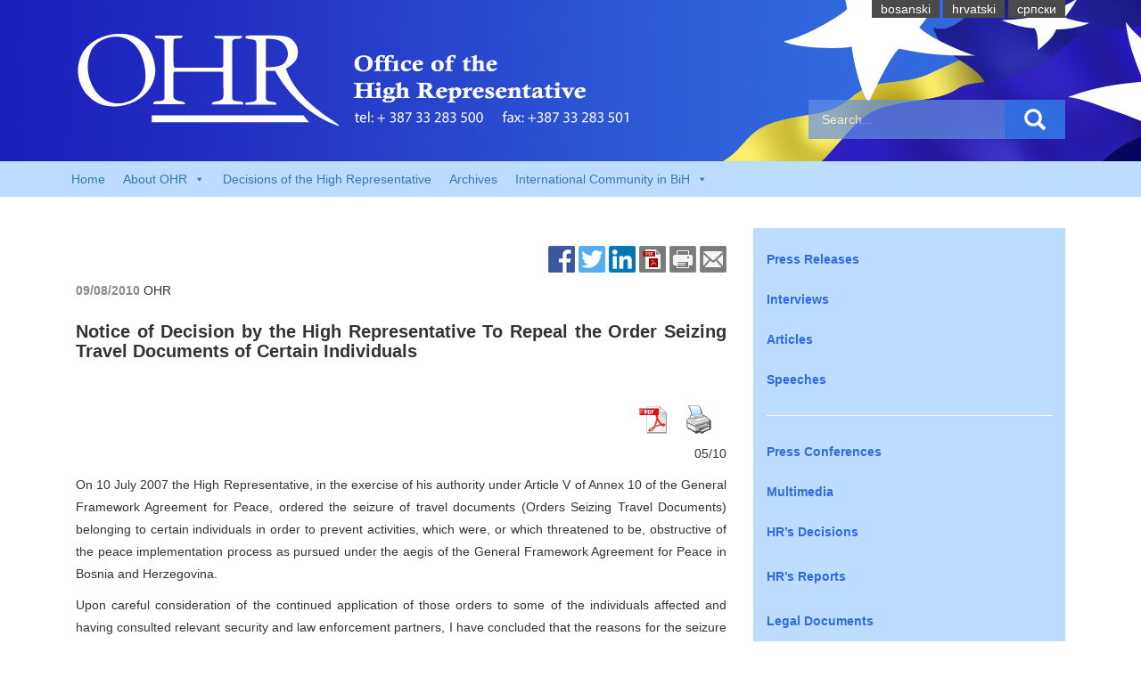

--- FILE ---
content_type: text/css
request_url: https://www.ohr.int/wp-content/themes/ohr/css/custom-responsive.css?ver=6.7.4
body_size: 1333
content:
@media screen and (min-width: 992px) and (max-width: 1200px ) {
	span.date-publish {
	    font-size: 10px;
	}
	.last-news-content{
		font-size: 12px;
    	line-height: 14px;
	}
	#main-container-home h4.media-heading{
		font-size: 15px;
    	line-height: 17px;
	}
	span.twetter-text {
	    font-size: 100%;
	}
	#footer-navigation,
	.contact-info-box-right,
	.menu-footer-2col-en-container{
		display: none;
	}
}

@media screen and (min-width: 784px) and (max-width: 992px ) {
	header#masthead {
		background-image: url('../images/header-5.png');
	    background-size: 100%;
	    background-position: top left;
	    display: inline-block;
	    height: 260px;
	    padding:0;
	    min-height: auto;
	    /*background: 0;*/
	}
	#footer-navigation,
	.contact-info-box-right,
	.menu-footer-2col-en-container{
		display: none;
	}
	a#logo img{
		display: none;
	}
	header li#search-bar {
    	margin-top: 15px;
	}
	#mega-menu-wrap-main-menu #mega-menu-main-menu > li.mega-menu-item > a.mega-menu-link {
	    padding: 0px 3px 0px 3px !important;
	    font-size: 13px !important;
	}
	#mega-menu-wrap-main-menu #mega-menu-main-menu > li.mega-menu-flyout ul.mega-sub-menu li.mega-menu-item a.mega-menu-link {
	    font-size: 12px !important;
	    padding: 0px 10px 0px 10px;
	    line-height: 28px !important;
	}
	nav#main-navigation {
	    background-color: #bcddff;
	    margin-top: -5px !important;
	}
	#featured-post img{
		width: 100%;
	    min-width: 380px;
	    height: auto;
	}
	#featured-post h2.media-heading {
	    font-size: 16px;
	    line-height: 18px;
	    margin-top: -15px;
	}
	#featured-post span.date-publish {
	    font-size: 12px;
	}
	#featured-post article.text-content {
	    font-size: 13px;
	    line-height: 16px;
	}
	#sidebar-biography .sidebar-biograohy-image {
	    min-width: inherit;
	    width: 100%;
	}
}
@media screen and (max-width: 783px) {

	iframe {
	    width: 100%;
	    height: auto;
	    display: block;
	    margin: 0 auto;
	}

	#razmak-responsive { margin-bottom: 10px;}

	#mega-menu-wrap-main-menu,
	#lang-navigation,
	header li#search-bar{
		display: none !important;
	}
	#mega-menu-wrap-main-menu{
		display: none !important;
	}
	header#masthead {
		background-image: url('../images/header-responsive.jpg');
	    background-size: 100%;
	    background-position: top left;
	    display: inline-block;
	    height: auto;
	    padding:0;
	    min-height: auto;
	    /*background: 0;*/
	}
	/*img#header-responsive {
	    position: absolute;
	    top: 0;
	    left: 0;
	    width: 100%;
	    height: auto;
	}*/
	a#logo img {
	    /* margin-top: 0; */
	    /*width: 100%;
	    margin-top: 50px;
	    margin-bottom: 27px;*/
	    display: none;
	}
	.container {
	     padding-right: 15px; 
	     padding-left: 15px; 
	}
	img.attachment-featured-image.wp-post-image {
	    width: 100%;
	    height: auto;
	}
	img.attachment-home-news-image {
	    width: 100%;
	    height: auto;
	}
	div#featured-post {
	    padding-right: 0;
	    margin-top: 0;
	}

	#featured-post .media-left {
	    display: inline;
	    padding-right: 0;
	}

	#featured-post .media-heading {
	    font-size: 17px;
	}

	#featured-post article.text-content {
	    font-size: 14px;
	}
	div#content {
	    display: block;
	}
	#featured-post .media-body {
	    padding: 10px;
	}
	#home .sidebar .right, #home .sidebar .left{
		height: auto;
	}
	#main-container-home {
	    margin-top: 20px;
	}
	img.attachment-home-news-image.wp-post-image {
    width: 100%;
    height: auto;
	}
	aside#right-sidebar {
	    display: inline-block;
	}


	#main-container-home .media-left,
	.media-left {
	    display: block;
	    padding-right: 0;
	}
	a.btn.btn-default.last-news-read-more {
	    display: table;
	    margin: 15px auto 20px auto;
	    width: 50%;
	    float: none;
	}
	#sidebar-biography .sidebar-biograohy-image {
	    min-width: 100%;
	    width: 100%;
	    height: auto;
	}
	.sidebar ul li {
	    padding-bottom: 25px;
	    text-align: center;
	}
	#mc_embed_signup label {
	    text-align: center;
	}
	h4.tw-header {
	    margin-top: 15px;
	    text-align: center;
	    border-top: 1px solid white;
	    padding-top: 16px;
	}
	.contact-info-box-right aside.widget_text {
	    color: white;
	    text-align: center;
	    float: none;
	}
		article#footer-navigation {
	    margin-top: 30px;
	    position: relative;
	    display: none;
	}
	.side-box{
		min-height: auto !important;
	}
	#contact-responsive {
	text-align: center;
	
	}
	.form-group {
	    display: inline-flex;
	    margin-right: 1%;
	    width: 100%;
	    text-align: right;
	    margin-bottom: 2px;
	}

}

/* RESPONSIVE FOR 800px + */
@media screen and (min-width: 783px) {
	#header-responsive-1,
	#header-responsive-2,
	#header-responsive-3,
	#header-responsive-4,
	#header-responsive-5{
		display: none;
	}

}
/* RESPONSIVE FOR HEADER */


@media screen and (max-width: 378px){
	img#header-responsive-1 {
	    display: block;
	    width: 100%;
	    top: -3px;
	    left: 0;
	}
	#header-responsive-2,
	#header-responsive-3,
	#header-responsive-4,
	#header-responsive-5{
		display: none;
	}
}
@media screen and (min-width: 378px) and (max-width: 533px){
	img#header-responsive-2 {
	    display: block;
	    width: 100%;
	    top: -3px;
	    left: 0;
	}
	#header-responsive-1,
	#header-responsive-3,
	#header-responsive-4,
	#header-responsive-5{
		display: none;
	}
}
@media screen and (min-width: 533px) and (max-width: 682px){
	img#header-responsive-3 {
	    display: block;
	    width: 100%;
	    top: -3px;
	    left: 0;
	}
	#header-responsive-1,
	#header-responsive-2,
	#header-responsive-4,
	#header-responsive-5{
		display: none;
	}
}
@media screen and (min-width: 682px) and (max-width: 783px){
	img#header-responsive-4 {
	    display: block;
	    width: 100%;
	    top: -3px;
	    left: 0;
	}
	#header-responsive-1,
	#header-responsive-3,
	#header-responsive-2,
	#header-responsive-5{
		display: none;
	}
}
@media print{
	#right-sidebar,
	.social-share-box,
	#footer-navigation,
	#header-responsive-1,
	#header-responsive-3,
	#header-responsive-2,
	#header-responsive-4,
	#header-responsive-5,
	#lang-navigation,
	#main-navigation,
	#contact-information,
	#logo,
	#search-bar,
	#masthead,
	.news-above,
	.csbuttons{
		display: none;
	}
}
